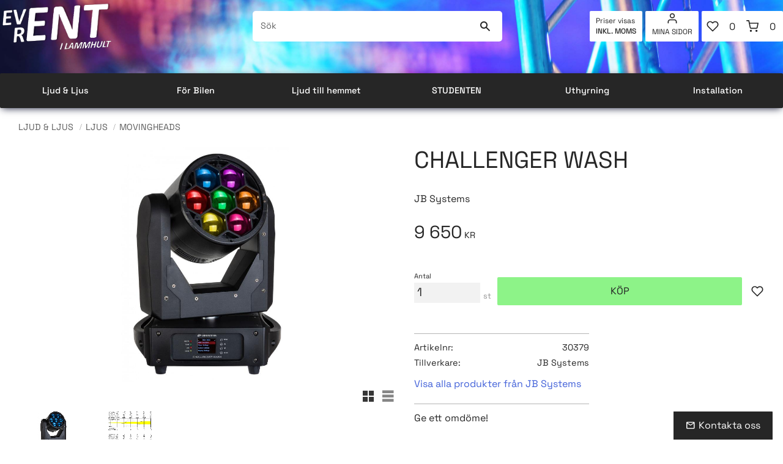

--- FILE ---
content_type: text/css
request_url: https://cdn.starwebserver.se/shops/lol-eventure/themes/william/css/shop-custom.min.css?_=1769072605
body_size: 8329
content:
@charset "UTF-8";@font-face{font-family:"Material Symbols Outlined";font-style:normal;src:url(https://cdn.starwebserver.se/shops/lol-eventure/files/material-symbols-outlined-all.woff2?_=1769071675) format("woff")}@font-face{font-family:"Space Grotesk";font-style:normal;font-weight:400;font-display:swap;src:local(""),url(https://cdn.starwebserver.se/shops/lol-eventure/files/space-grotesk-v6-latin-regular.woff2) format("woff2"),url(https://cdn.starwebserver.se/shops/lol-eventure/files/space-grotesk-v6-latin-regular.woff) format("woff")}@font-face{font-family:"Space Grotesk";font-style:normal;font-weight:500;font-display:swap;src:local(""),url(https://cdn.starwebserver.se/shops/lol-eventure/files/space-grotesk-v6-latin-500.woff2) format("woff2"),url(https://cdn.starwebserver.se/shops/lol-eventure/files/space-grotesk-v6-latin-500.woff) format("woff")}@font-face{font-family:"Space Grotesk";font-style:normal;font-weight:600;font-display:swap;src:local(""),url(https://cdn.starwebserver.se/shops/lol-eventure/files/space-grotesk-v6-latin-600.woff2) format("woff2"),url(https://cdn.starwebserver.se/shops/lol-eventure/files/space-grotesk-v6-latin-600.woff) format("woff")}@media screen and (prefers-reduced-motion:reduce){*{animation-duration:0.001ms!important;animation-iteration-count:1!important;transition-duration:0.001ms!important}}body,button,html,input,select,textarea,.save-percent-info,.slideshow-block .caption,h1,h2,h3,h4,a{color:#262626;font-family:"Space Grotesk",sans-serif;overflow-wrap:break-word;word-wrap:break-word;-ms-word-break:break-all;word-break:break-word;-ms-hyphens:auto;-moz-hyphens:auto;-webkit-hyphens:auto;hyphens:auto;letter-spacing:normal}h1{font-size:2.25rem;margin-top:0}h2{font-size:1.875rem}h3{font-size:1.5rem}p{font-size:1rem}a:hover,.desktop a:hover{text-decoration:none}p a{color:#4261D9}#product-page #content .product-offer button,#product-page #content .product-offer .product-add-to-cart-action{color:#262626;background:#8df388;border-radius:2px;font-family:"Space Grotesk",sans-serif;font-size:1rem;font-weight:400;text-transform:uppercase;transition:all 0.3s ease;padding:15px 20px}#product-page #content .product-offer button:hover,#product-page #content .product-offer .product-add-to-cart-action:hover{color:#262626;background:#42D9C8}#product-page #content .product-status-checkout-link{color:#262626;background:#8df388;border-radius:2px;font-family:"Space Grotesk",sans-serif;font-size:1rem;font-weight:400;text-transform:uppercase;transition:all 0.3s ease;padding:15px 20px}#product-page #content .product-status-checkout-link:hover{color:#262626;background:#42D9C8}#product-page #content .review-ratings .button{color:#262626;background:#8df388;border-radius:2px;font-family:"Space Grotesk",sans-serif;font-size:1rem;font-weight:400;text-transform:uppercase;transition:all 0.3s ease;padding:15px 20px}#product-page #content .review-ratings .button:hover{color:#262626;background:#42D9C8}.shopping-favorite-cart .cart-footer .checkout-link{color:#262626;background:#8df388;border-radius:2px;font-family:"Space Grotesk",sans-serif;font-size:1rem;font-weight:400;text-transform:uppercase;transition:all 0.3s ease;padding:15px 20px}.shopping-favorite-cart .cart-footer .checkout-link:hover{color:#262626;background:#42D9C8}#customer-info-page #content .customer-account-check-action,#customer-info-page #content [type=submit]{color:#262626;background:#8df388;border-radius:2px;font-family:"Space Grotesk",sans-serif;font-size:1rem;font-weight:400;text-transform:uppercase;transition:all 0.3s ease;padding:15px 20px}#customer-info-page #content .customer-account-check-action:hover,#customer-info-page #content [type=submit]:hover{color:#262626;background:#42D9C8}#support-page #content #supportMail{color:#262626;background:#8df388;border-radius:2px;font-family:"Space Grotesk",sans-serif;font-size:1rem;font-weight:400;text-transform:uppercase;transition:all 0.3s ease;padding:15px 20px}#support-page #content #supportMail:hover{color:#262626;background:#42D9C8}#complaint-return-page #content #complaintMail{color:#262626;background:#8df388;border-radius:2px;font-family:"Space Grotesk",sans-serif;font-size:1rem;font-weight:400;text-transform:uppercase;transition:all 0.3s ease;padding:15px 20px}#complaint-return-page #content #complaintMail:hover{color:#262626;background:#42D9C8}.button,.cart-content-close,.checkout-link,.product-status-checkout-link,button{color:#262626;background:#8df388;border-radius:2px;font-family:"Space Grotesk",sans-serif;font-size:1rem;font-weight:400;text-transform:uppercase;transition:all 0.3s ease;padding:15px 20px}.button:hover,.cart-content-close:hover,.checkout-link:hover,.product-status-checkout-link:hover,button:hover{color:#262626;background:#42D9C8}button:focus{background-color:#42D9C8}#checkout-page #content .customer-account-check-action,#checkout-page #content .submit-type button,#checkout-page #content button[type=submit]{color:#262626;background:#8df388;border-radius:2px;font-family:"Space Grotesk",sans-serif;font-size:1rem;font-weight:400;text-transform:uppercase;transition:all 0.3s ease;padding:15px 20px}#checkout-page #content .customer-account-check-action:hover,#checkout-page #content .submit-type button:hover,#checkout-page #content button[type=submit]:hover{color:#262626;background:#42D9C8}.pagination li a,.pagination li span{color:#262626;background:#8df388;border-radius:2px;font-family:"Space Grotesk",sans-serif;font-size:1rem;font-weight:400;text-transform:uppercase;transition:all 0.3s ease;padding:15px 20px;padding:0}.pagination li a:hover,.pagination li span:hover{color:#262626;background:#42D9C8}@keyframes scroll-down{from{transform:translateY(-100%)}to{transform:translateY(0)}}ul,ol{padding-left:0;list-style-position:inside}.faq-block li,.text-block li,li{padding:0}.faq-block li::before,.text-block li::before,li::before{content:none}.save-percent-info{background-color:#931621;border-radius:0;color:#fff;display:flex;font-size:.75rem;top:10px;left:10px;padding:0 0 0 10px;height:auto;width:auto}.save-percent-info .label{display:block}.save-percent-info .percentage{margin:0;padding:0 5px 0 2.5px}.save-percent-info .value::before{content:none}.save-percent-info .value,.save-percent-info .unit{margin:0;font-size:inherit}.product-media .save-percent-info{left:0;font-size:1.25rem;padding:10px}.product-media .save-percent-info .percentage{margin:0}.control input[type=email],.control input[type=file],.control input[type=number],.control input[type=password],.control input[type=tel],.control input[type=text],.control input[type=url],.control select,.control textarea{background-color:#F0F0F0;border:none;padding:.1rem .5rem}#main-content{max-width:100%}@media only screen and (min-width:1025px){#content{padding-top:60px}}.mobile #content{padding-top:30px}@media only screen and (min-width:1024px){.mobile #content{padding-top:0}}#page-container{overflow-x:hidden}.slideshow-as-list,.banner,.brands{opacity:1}#product-page #main-content,#product-list-page #main-content,#custom-26-page #main-content{max-width:1500px;margin-left:auto;margin-right:auto}.no-products{display:none}#in-stock-filter-group{display:none}#mobile-menu{top:10px;left:10px;z-index:2}@media only screen and (min-width:768px){#mobile-menu{top:20px;left:35px}}@media only screen and (max-width:1023px){#mobile-menu{display:block}}#mobile-menu span,#mobile-menu span::before,#mobile-menu span::after{background-color:#fff;height:2px;width:30px}#mobile-menu span,#mobile-menu span::after,#mobile-menu span::before{transition:all 0.2s ease-in-out}.mobile-menu-with-left-push.has-visible-off-canvas-nav #page-container{-webkit-transform:none;transform:none}.mobile-menu-with-left-push.has-visible-off-canvas-nav #page-container::after{background-color:rgba(0,0,0,.4);z-index:4}.mobile-menu-with-left-push.has-visible-off-canvas-nav .off-canvas-nav{transform:translateX(0);transition:transform 0.2s cubic-bezier(.65,.05,.36,1)}.mobile-menu-with-left-push .off-canvas-nav{display:block;transform:translateX(-305px);transition:transform 0.2s cubic-bezier(.65,.05,.36,1);top:50px;width:305px}.has-visible-off-canvas-nav .site-header .header-items::after{content:"";background-color:rgba(0,0,0,.4);position:absolute;height:100%;width:100%;top:0;opacity:0}.has-visible-off-canvas-nav .site-header .header-items::after{transition:opacity 0.7s;opacity:1}.off-canvas-nav{background-color:#F2F2F2}.off-canvas-nav h2{border-bottom:1px solid #b5b5b5;font-size:1.25rem;padding-left:10px;margin-bottom:10px;margin-top:0}.off-canvas-nav .menu-level-1-title{font-weight:500;padding-top:10px;padding-bottom:10px}.off-canvas-nav .menu-level-2-title{font-weight:400}.off-canvas-nav .menu-level-1-title,.off-canvas-nav .menu-level-2-title,.off-canvas-nav .menu-level-3-title,.off-canvas-nav .menu-level-4-title{font-size:1rem;padding-top:14px;padding-bottom:12px}.off-canvas-nav .menu-level-4-title{padding-left:5px}.off-canvas-nav .menu-level-4-item::before{content:none}.off-canvas-nav .menu-level-2{background-color:#fff}.off-canvas-nav .menu.menu-level-4{margin-left:30px;border-left:1px solid #b5b5b5}.off-canvas-nav .vat-selector-block{display:flex;align-items:center;padding:20px 10px}.off-canvas-nav .vat-selector-block a{color:#262626;text-align:center;font-size:1rem}.off-canvas-nav .vat-selector-block span{display:block;font-size:1rem;line-height:1;text-transform:none}.off-canvas-nav .vat-selector-block a{background:#42D9C8;line-height:1;padding:0;font-weight:500;margin-top:10px;text-transform:uppercase;display:inline-block;padding:15px 20px}.fixed-nav .site-header{animation:scroll-down 0.5s cubic-bezier(.65,.05,.36,1);position:fixed;z-index:10;width:100%}.fixed-nav .site-header #shop-logo{width:auto}@media only screen and (min-width:1025px){.fixed-nav .site-header #shop-logo{height:50px}}.fixed-nav .site-header .header-item-2{padding-top:10px}.fixed-nav .site-header .header-item-3{top:50px}.site-header{background-color:#262626;z-index:5;width:100%}.site-header .site-header-content{position:relative;background-image:url(https://cdn.starwebserver.se/shops/lol-eventure/files/header-background.jpg);background-size:cover;background-repeat:no-repeat;background-position:center top}.site-header .site-header-wrapper{background-color:transparent;padding:0}.site-header .header-items{max-width:1500px;position:relative;margin-left:auto;margin-right:auto}.site-header .header-item-2{display:grid;grid-template-columns:repeat(9,1fr);padding-left:60px}@media only screen and (min-width:1024px){.site-header .header-item-2{padding-top:10px;padding-bottom:10px;padding-left:0}}@media only screen and (min-width:1280px){.site-header .header-item-2{grid-template-columns:repeat(7,1fr);padding-top:0;padding-bottom:50px}}.site-header .header-item-2 #home{margin:auto;grid-column:2/3}@media only screen and (max-width:979px){.site-header .header-item-2 #home{grid-column:1/3}}@media only screen and (min-width:1280px){.site-header .header-item-2 #home{grid-column:1/2}}.site-header .header-item-2 #shop-logo{max-height:40px;width:auto}@media only screen and (min-width:1024px){.site-header .header-item-2 #shop-logo{max-height:50px}}@media only screen and (min-width:1100px){.site-header .header-item-2 #shop-logo{max-height:none}}.site-header .header-item-2 .header-region-2{display:grid;grid-template-columns:repeat(24,1fr);grid-column:3/-1;height:50px;column-gap:5px}@media only screen and (min-width:768px){.site-header .header-item-2 .header-region-2{height:70px}}@media only screen and (min-width:1024px){.site-header .header-item-2 .header-region-2{grid-column:3/-1;height:auto}}@media only screen and (min-width:1280px){.site-header .header-item-2 .header-region-2{grid-column:2/-1;height:auto}}.site-header .header-item-2 .search-block-desktop{border-radius:5px;display:none;align-items:center;background-color:#fff;height:50px;padding:5px}@media only screen and (min-width:768px){.site-header .header-item-2 .search-block-desktop{grid-column:1/11;display:flex}}@media only screen and (min-width:1024px){.site-header .header-item-2 .search-block-desktop{grid-column:4/13}}@media only screen and (min-width:1280px){.site-header .header-item-2 .search-block-desktop{grid-column:6/15}}.site-header .header-item-2 .search-block-desktop .content,.site-header .header-item-2 .search-block-desktop form{height:100%;width:100%}.site-header .header-item-2 .search-block-desktop .field-wrap{flex:1}.site-header .header-item-2 .search-block-desktop input,.site-header .header-item-2 .search-block-desktop button{background-color:transparent}.site-header .header-item-2 .search-block-desktop button{color:#262626;width:45px}.site-header .header-item-2 .open-fullwidth-search,.site-header .header-item-2 .vat-selector-block,.site-header .header-item-2 .mina-sidor,.site-header .header-item-2 .cart-block,.site-header .header-item-2 .favorite-cart-block{background-color:#fff;border-radius:2px;height:40px;margin:0;display:-webkit-box;display:flex;-webkit-box-align:center;align-items:center;-webkit-box-pack:center;justify-content:center}@media only screen and (min-width:768px){.site-header .header-item-2 .open-fullwidth-search,.site-header .header-item-2 .vat-selector-block,.site-header .header-item-2 .mina-sidor,.site-header .header-item-2 .cart-block,.site-header .header-item-2 .favorite-cart-block{height:50px}}.site-header .header-item-2 .open-fullwidth-search a,.site-header .header-item-2 .vat-selector-block a,.site-header .header-item-2 .mina-sidor a,.site-header .header-item-2 .cart-block a,.site-header .header-item-2 .favorite-cart-block a{color:#262626;text-align:center;font-size:.75rem}.site-header .header-item-2 .open-fullwidth-search{grid-column:3/8;width:auto}@media only screen and (min-width:768px){.site-header .header-item-2 .open-fullwidth-search{display:none}}.site-header .header-item-2 .vat-selector-block{margin-left:0}@media only screen and (max-width:767px){.site-header .header-item-2 .vat-selector-block{display:none!important}}@media only screen and (min-width:768px){.site-header .header-item-2 .vat-selector-block{grid-column:12/16}}@media only screen and (min-width:1024px){.site-header .header-item-2 .vat-selector-block{grid-column:15/18}}@media only screen and (min-width:1280px){.site-header .header-item-2 .vat-selector-block{grid-column:18/20}}.site-header .header-item-2 .vat-selector-block span{display:block;font-size:.75rem;line-height:1;text-transform:none}.site-header .header-item-2 .vat-selector-block a{line-height:1;padding:0;font-weight:500;margin-top:5px}.site-header .header-item-2 .mina-sidor{grid-column:8/14;font-size:.75rem;text-align:center}@media only screen and (min-width:768px){.site-header .header-item-2 .mina-sidor{grid-column:16/19}}@media only screen and (min-width:1024px){.site-header .header-item-2 .mina-sidor{grid-column:18/21}}@media only screen and (min-width:1280px){.site-header .header-item-2 .mina-sidor{grid-column:20/22}}.site-header .header-item-2 .mina-sidor a::before{background-image:url("data:image/svg+xml,%3Csvg xmlns='http://www.w3.org/2000/svg' fill='none' stroke='%23262626' stroke-linecap='round' stroke-linejoin='round' stroke-width='2' class='feather feather-user' viewBox='0 0 24 24'%3E%3Cpath d='M20 21v-2a4 4 0 0 0-4-4H8a4 4 0 0 0-4 4v2'/%3E%3Ccircle cx='12' cy='7' r='4'/%3E%3C/svg%3E%0A");background-size:contain;background-repeat:no-repeat;content:"";display:block;height:20px;width:20px}.site-header .header-item-2 .mina-sidor a{display:-webkit-box;display:flex;-webkit-box-align:center;align-items:center;-webkit-box-pack:center;justify-content:center;flex-flow:column wrap}@media only screen and (max-width:1024px){.site-header .header-item-2 .mina-sidor a{flex-flow:row nowrap;text-indent:-999px;overflow:hidden;white-space:nowrap}}.site-header .header-item-2 .favorite-cart-block,.site-header .header-item-2 .cart-block{grid-column:14/24}@media only screen and (min-width:768px){.site-header .header-item-2 .favorite-cart-block,.site-header .header-item-2 .cart-block{grid-column:19/24}}@media only screen and (min-width:1024px){.site-header .header-item-2 .favorite-cart-block,.site-header .header-item-2 .cart-block{grid-column:21/24}}@media only screen and (min-width:1280px){.site-header .header-item-2 .favorite-cart-block,.site-header .header-item-2 .cart-block{grid-column:22/-1}}.site-header .header-item-2 .favorite{width:50%;display:-webkit-box;display:flex;-webkit-box-align:center;align-items:center;-webkit-box-pack:center;justify-content:center}.site-header .header-item-2 .favorite-cart{margin-left:0;width:50%}.site-header .header-item-2 .favorite-wrap{margin-left:auto;height:100%;width:50%}.site-header .header-item-2 .cart-wrap{height:100%;width:100%}.site-header .header-item-2 .favorite-item-count .number,.site-header .header-item-2 .product-item-count .number{background-color:transparent;color:#262626;font-size:1rem}@media only screen and (min-width:1025px){.site-header .header-item-2 .favorite-wrap.favorite-has-items .favorite-item-count,.site-header .header-item-2 .cart-wrap.product-has-items .quantity{background:#101431}.site-header .header-item-2 .favorite-wrap.favorite-has-items .favorite-item-count .number,.site-header .header-item-2 .cart-wrap.product-has-items .quantity .number{color:#fff}}.site-header .header-item-2 .cart-header{align-items:center;justify-content:space-between;width:100%;height:100%;padding:0}.site-header .header-item-2 .product-item-count{width:50%}.site-header .header-item-2 .favorite-item-count,.site-header .header-item-2 .product-item-count,.site-header .header-item-2 .cart-item-count{color:#262626;margin-left:0;height:100%;display:-webkit-box;display:flex;-webkit-box-align:center;align-items:center;-webkit-box-pack:center;justify-content:center}.site-header .header-item-2 .cart-item-count .number{background-color:transparent;color:inherit;border-radius:0;font-size:1.25rem;width:100%}.site-header .header-item-2 .cart-header .price{display:none}.site-header .header-item-2 .favorite::before{margin-left:12.5%;background-image:url("data:image/svg+xml,%3Csvg xmlns='http://www.w3.org/2000/svg' fill='none' stroke='%23262626' stroke-linecap='round' stroke-linejoin='round' stroke-width='2' class='feather feather-heart' viewBox='0 0 24 24'%3E%3Cpath d='M20.84 4.61a5.5 5.5 0 0 0-7.78 0L12 5.67l-1.06-1.06a5.5 5.5 0 0 0-7.78 7.78l1.06 1.06L12 21.23l7.78-7.78 1.06-1.06a5.5 5.5 0 0 0 0-7.78z'/%3E%3C/svg%3E");background-size:contain;background-repeat:no-repeat;content:"";display:block;height:20px;width:20px}.site-header .header-item-2 .favorite-cart-icon,.site-header .header-item-2 .cart-icon{width:50%;height:100%;display:-webkit-box;display:flex;-webkit-box-align:center;align-items:center;-webkit-box-pack:center;justify-content:center}.site-header .header-item-2 .favorite-cart-icon::before,.site-header .header-item-2 .cart-icon::before{background-image:url("data:image/svg+xml,%3Csvg xmlns='http://www.w3.org/2000/svg' fill='none' stroke='%23262626' stroke-linecap='round' stroke-linejoin='round' stroke-width='2' class='feather feather-shopping-cart' viewBox='0 0 24 24'%3E%3Ccircle cx='9' cy='21' r='1'/%3E%3Ccircle cx='20' cy='21' r='1'/%3E%3Cpath d='M1 1h4l2.68 13.39a2 2 0 0 0 2 1.61h9.72a2 2 0 0 0 2-1.61L23 6H6'/%3E%3C/svg%3E%0A");background-size:contain;background-repeat:no-repeat;content:"";display:block;height:20px;width:20px}.mobile .site-header .header-item-2{padding-bottom:0;padding-top:0;padding-left:50px}.mobile .site-header .header-item-2 .header-region-2{height:50px}@media only screen and (min-width:768px){.mobile .site-header .header-item-2 .header-region-2{height:70px}}@media only screen and (min-width:1025px){.mobile .site-header .header-item-2 .search-block-desktop{grid-column:2/13}}@media only screen and (min-width:1025px){.mobile .site-header .header-item-2 .vat-selector-block{grid-column:14/17}}@media only screen and (min-width:1025px){.mobile .site-header .header-item-2 .mina-sidor{grid-column:17/20}}@media only screen and (min-width:1025px){.mobile .site-header .header-item-2 .favorite-cart-block,.mobile .site-header .header-item-2 .cart-block{grid-column:20/24}}@media only screen and (min-width:1024px){.site-header .header-item-3{background-color:#262626;top:100px;width:100%;border-radius:2px;box-shadow:0 3px 12px -3px #101431}}@media only screen and (min-width:1280px){.site-header .header-item-3{margin-top:20px;position:absolute}}.site-header .header-item-3 .menu-block-with-mega-dropdown-menu .menu-item:hover .menu-level-2{opacity:1;transition:transform 0.15s ease,opacity 0.1s ease;transform:translateY(0)}.site-header .header-item-3 .menu-block-with-mega-dropdown-menu .menu-level-2{background-color:#F2F2F2;left:0;right:0;opacity:0;transform:translateY(-20px);z-index:2;max-width:1500px;max-height:calc(100vh - 160px);overflow-y:auto;margin-left:auto;margin-right:auto}.site-header .header-item-3 .menu-block-with-mega-dropdown-menu{width:100%}@media only screen and (max-width:1023px){.site-header .header-item-3 .menu-block-with-mega-dropdown-menu{display:none}}.site-header .header-item-3 .menu-block-with-mega-dropdown-menu .menu-title{color:#555;text-transform:none}.site-header .header-item-3 .menu-block-with-mega-dropdown-menu .menu-title:hover{font-weight:600}.site-header .header-item-3 .menu-block-with-mega-dropdown-menu .menu-level-1{justify-content:space-between}.site-header .header-item-3 .menu-block-with-mega-dropdown-menu .menu-level-1>.menu-level-1-item{text-align:center;width:100%}.site-header .header-item-3 .menu-block-with-mega-dropdown-menu .menu-level-1 .menu-level-1-title{color:#fff;text-transform:none;font-weight:500;padding:1rem .5rem}.site-header .header-item-3 .menu-block-with-mega-dropdown-menu .menu-item:hover .menu-level-1-title,.site-header .header-item-3 .menu-block-with-mega-dropdown-menu .menu-item:hover .menu-level-1-title:only-child:hover{background-color:#F2F2F2;color:#262626}.site-header .header-item-3 .menu-block-with-mega-dropdown-menu .menu-item:first-child:hover .menu-level-1-title{border-radius:2px 0 0 0}.site-header .header-item-3 .menu-block-with-mega-dropdown-menu .menu-item:last-child:hover .menu-level-1-title{border-radius:0 2px 2px 0}.site-header .header-item-3 .menu-block-with-mega-dropdown-menu .menu-level-2-item{margin-top:10px;margin-left:10px;padding:0;text-align:left;width:calc(20% - 10px)}.site-header .header-item-3 .menu-block-with-mega-dropdown-menu .menu-level-2-title{text-transform:none;font-weight:600;padding:0;margin-left:20px;color:#262626;line-height:3;border-bottom:1px solid #b5b5b5}.site-header .header-item-3 .menu-block-with-mega-dropdown-menu .menu-level-2-title:hover{color:#138afe}.site-header .header-item-3 .menu-block-with-mega-dropdown-menu .menu-level-2-title.has-children{border-bottom:1px solid #b5b5b5}.site-header .header-item-3 .menu-block-with-mega-dropdown-menu .menu-level-3{margin-left:3px;padding:10px 20px;height:100%;display:none}.site-header .header-item-3 .menu-block-with-mega-dropdown-menu .menu-level-3-title{margin:5px 0 0}.site-header .header-item-3 .menu-block-with-mega-dropdown-menu .menu-level-4{border-left:1px solid #fff;padding-left:10px;margin-left:10px}.site-header .header-item-3 .menu-block-with-mega-dropdown-menu .menu-level-4-title{font-weight:500}.favorite::before{background-image:url("data:image/svg+xml,%3Csvg xmlns='http://www.w3.org/2000/svg' fill='none' stroke='%23262626' stroke-linecap='round' stroke-linejoin='round' stroke-width='2' class='feather feather-heart' viewBox='0 0 24 24'%3E%3Cpath d='M20.84 4.61a5.5 5.5 0 0 0-7.78 0L12 5.67l-1.06-1.06a5.5 5.5 0 0 0-7.78 7.78l1.06 1.06L12 21.23l7.78-7.78 1.06-1.06a5.5 5.5 0 0 0 0-7.78z'/%3E%3C/svg%3E");background-size:contain;background-repeat:no-repeat;content:"";display:block;height:20px;width:20px}.favorite-cart-icon::before{background-image:url("data:image/svg+xml,%3Csvg xmlns='http://www.w3.org/2000/svg' fill='none' stroke='%23262626' stroke-linecap='round' stroke-linejoin='round' stroke-width='2' class='feather feather-shopping-cart' viewBox='0 0 24 24'%3E%3Ccircle cx='9' cy='21' r='1'/%3E%3Ccircle cx='20' cy='21' r='1'/%3E%3Cpath d='M1 1h4l2.68 13.39a2 2 0 0 0 2 1.61h9.72a2 2 0 0 0 2-1.61L23 6H6'/%3E%3C/svg%3E%0A");background-size:contain;background-repeat:no-repeat;content:"";display:block;height:20px;width:20px}.favorite-active:before{background-image:url("data:image/svg+xml,%3Csvg xmlns='http://www.w3.org/2000/svg' fill='%23931621' stroke='none' stroke-linecap='round' stroke-linejoin='round' stroke-width='2' class='feather feather-heart' viewBox='0 0 24 24'%3E%3Cpath d='M20.84 4.61a5.5 5.5 0 0 0-7.78 0L12 5.67l-1.06-1.06a5.5 5.5 0 0 0-7.78 7.78l1.06 1.06L12 21.23l7.78-7.78 1.06-1.06a5.5 5.5 0 0 0 0-7.78z'/%3E%3C/svg%3E")}.search-block-with-fullwidth{opacity:0}.search-block-with-fullwidth.show-search{max-width:none;margin:0;top:50px;position:absolute;width:100%;opacity:1;transition:opacity 0.15s cubic-bezier(.95,.05,.8,.04)}.has-open-fullwidth-search #mobile-menu{top:10px}.product-list h2{font-size:1rem;font-weight:500}@media only screen and (min-width:1024px){.product-list h2{font-size:1.875rem}}.gallery.related-products-gallery .gallery-item,.gallery.products-gallery .gallery-item{width:calc(50% - 20px)}@media only screen and (min-width:768px){.gallery.related-products-gallery .gallery-item,.gallery.products-gallery .gallery-item{width:calc(25% - 20px)}}@media only screen and (min-width:1100px){.gallery.related-products-gallery .gallery-item,.gallery.products-gallery .gallery-item{width:calc(16.6666666667% - 20px)}}.gallery.related-products-gallery .gallery-item .product-info,.gallery.products-gallery .gallery-item .product-info{background-color:#F0F0F0}.gallery.related-products-gallery .gallery-item figure,.gallery.products-gallery .gallery-item figure{background-color:#fff;margin:10px}.gallery.related-products-gallery .gallery-item figure::before,.gallery.products-gallery .gallery-item figure::before{padding-top:120%}.gallery.related-products-gallery .gallery-item figure img,.gallery.products-gallery .gallery-item figure img{padding:30px 20px}.gallery.related-products-gallery .gallery-item .details,.gallery.products-gallery .gallery-item .details{text-align:left}.gallery.related-products-gallery .gallery-item h3,.gallery.products-gallery .gallery-item h3{font-size:1.125rem;font-weight:600}.gallery.related-products-gallery .gallery-item .short-description,.gallery.products-gallery .gallery-item .short-description{opacity:1}.gallery.related-products-gallery .gallery-item .rating,.gallery.products-gallery .gallery-item .rating{text-align:left}.gallery.related-products-gallery .gallery-item .product-price>.selling-price>.price,.gallery.related-products-gallery .gallery-item .product-price>.price,.gallery.products-gallery .gallery-item .product-price>.selling-price>.price,.gallery.products-gallery .gallery-item .product-price>.price{font-weight:500}.gallery.related-products-gallery .gallery-item button,.gallery.products-gallery .gallery-item button{color:#262626;background:#8df388;border-radius:2px;font-family:"Space Grotesk",sans-serif;font-size:1rem;font-weight:400;text-transform:uppercase;transition:all 0.3s ease;padding:15px 20px;font-size:.75rem;font-weight:500;top:auto;bottom:10px;right:10px;opacity:1;padding:10px 20px;width:50%}.gallery.related-products-gallery .gallery-item button:hover,.gallery.products-gallery .gallery-item button:hover{color:#262626;background:#42D9C8}.gallery .icon-container{left:0;right:auto}.gallery .icon-container .favorite:before{content:""}.gallery.categories-gallery .gallery-item{box-shadow:0 0 1px 0}@media only screen and (min-width:1024px){.gallery.categories-gallery .gallery-item{width:calc(16.6667% - 20px)}}.gallery.categories-gallery .gallery-item figure{margin-top:10px}.gallery.categories-gallery .gallery-item figure::before{padding-top:62.5%}.gallery.categories-gallery .gallery-item .description{padding-bottom:10px;padding-top:20px}.gallery.categories-gallery .gallery-item h3{font-size:1rem;text-align:center}.product-swipe-mobile,#start-page .product-list-block{height:100%;margin-bottom:50px;margin-top:0}@media only screen and (max-width:1024px){.product-swipe-mobile .gallery,#start-page .product-list-block .gallery{height:100%;margin-left:0;margin-top:0;padding-top:20px}}.product-swipe-mobile .gallery::after,#start-page .product-list-block .gallery::after{content:"flickity";display:none}@media only screen and (min-width:1025px){.product-swipe-mobile .gallery::after,#start-page .product-list-block .gallery::after{content:""}}.product-swipe-mobile .gallery .flickity-viewport,#start-page .product-list-block .gallery .flickity-viewport{height:100%;width:100%}.product-swipe-mobile .gallery .flickity-viewport .gallery-item,#start-page .product-list-block .gallery .flickity-viewport .gallery-item{height:430px;margin-right:10px;margin-left:0;width:60%}@media only screen and (min-width:500px){.product-swipe-mobile .gallery .flickity-viewport .gallery-item,#start-page .product-list-block .gallery .flickity-viewport .gallery-item{height:450px;width:30%}}.product-swipe-mobile .gallery .flickity-prev-next-button,#start-page .product-list-block .gallery .flickity-prev-next-button{background-color:transparent;padding:0;top:-20px;height:30px;width:30px;display:-webkit-box;display:flex;-webkit-box-align:center;align-items:center;-webkit-box-pack:center;justify-content:center}.product-swipe-mobile .gallery .flickity-prev-next-button.previous,#start-page .product-list-block .gallery .flickity-prev-next-button.previous{left:auto;right:40px}.product-swipe-mobile .gallery .flickity-prev-next-button.next,#start-page .product-list-block .gallery .flickity-prev-next-button.next{right:0}.product-swipe-mobile .gallery .flickity-prev-next-button svg,#start-page .product-list-block .gallery .flickity-prev-next-button svg{height:20px;width:20px}.product-swipe-mobile .gallery .flickity-page-dots,#start-page .product-list-block .gallery .flickity-page-dots{display:flex;flex-wrap:nowrap;justify-content:center;max-width:100%}.product-swipe-mobile .gallery .flickity-page-dots .dot,#start-page .product-list-block .gallery .flickity-page-dots .dot{border-radius:2px;height:4px;margin:0 4px;background-color:#555}.product-swipe-mobile .gallery .flickity-page-dots .dot.is-selected,#start-page .product-list-block .gallery .flickity-page-dots .dot.is-selected{transition:width 0.2s;width:3rem}.brands{height:100%;margin-bottom:50px;margin-top:0}@media only screen and (max-width:1024px){.brands{height:100%;margin-left:0;margin-top:0;padding-top:20px}}.brands::after{content:"flickity";display:none}@media only screen and (min-width:1025px){.brands::after{content:""}}.brands .flickity-viewport{height:100%;width:100%}.brands .flickity-viewport .slide{height:200px;margin-right:10px;margin-left:0;width:50%}@media only screen and (min-width:650px){.brands .flickity-viewport .slide{height:200px;width:25%}}.brands .flickity-prev-next-button{background-color:transparent;top:-20px;height:30px;width:30px;display:-webkit-box;display:flex;-webkit-box-align:center;align-items:center;-webkit-box-pack:center;justify-content:center}.brands .flickity-prev-next-button.previous{left:auto;right:40px}.brands .flickity-prev-next-button.next{right:0}.brands .flickity-prev-next-button svg{height:20px;width:20px}.brands .flickity-page-dots{display:flex;flex-wrap:nowrap;justify-content:center;max-width:100%}.brands .flickity-page-dots .dot{border-radius:2px;height:4px;margin:0 4px;background-color:#555}.brands .flickity-page-dots .dot.is-selected{transition:width 0.2s;width:3rem}@media only screen and (min-width:1025px){#start-page #content{padding-left:0;padding-right:0;padding-top:0}}#start-page article>*{max-width:1500px;margin-left:auto;margin-right:auto}#start-page article h2{font-weight:500;font-size:1rem}@media only screen and (min-width:1024px){#start-page article h2{font-size:1.875rem}}@media only screen and (min-width:1024px){#start-page .banner-boxed{margin-top:40px}}#start-page .banner-boxed a{display:flex}#start-page .banner-boxed .figure:before{content:"";background:linear-gradient(90deg,#1014319c,rgba(0,0,0,0));height:100%;width:100%;position:absolute;left:0;top:0}#start-page .banner-boxed .caption{font-size:2.25rem;top:0;height:100%;width:100%;margin-top:0;display:flex;flex-flow:column wrap;justify-content:center;align-items:flex-start;padding-left:25px;position:absolute}@media only screen and (min-width:1024px){#start-page .banner-boxed .caption{padding-left:50px}}#start-page .banner-boxed .caption h3,#start-page .banner-boxed .caption p{color:#fff;font-size:inherit;z-index:2}#start-page .banner-boxed .caption h3{font-size:1.5rem;margin-bottom:10px;text-transform:none}@media only screen and (min-width:1024px){#start-page .banner-boxed .caption h3{font-size:2.25rem}}#start-page .banner-boxed .caption p{font-size:1rem}@media only screen and (min-width:1024px){#start-page .banner-boxed .caption p{font-size:inherit}}@media only screen and (max-width:767px){#start-page .banner-boxed img{height:20vh;object-fit:cover;object-position:left}}#start-page .banner-wide{max-width:none}@media only screen and (min-width:1024px){#start-page .banner-wide{margin-top:40px}}#start-page .banner-wide a{display:flex}#start-page .banner-wide img{object-fit:cover;width:100%}#start-page .banner-wide .caption{max-width:1500px;left:50%;transform:translateX(-50%);font-size:2.25rem;top:0;height:100%;width:100%;margin-top:0;display:flex;flex-flow:column wrap;justify-content:center;align-items:flex-start;padding-left:25px;position:absolute}@media only screen and (min-width:1024px){#start-page .banner-wide .caption{padding-left:50px}}#start-page .banner-wide .caption h3,#start-page .banner-wide .caption p{color:#fff;font-size:inherit;z-index:2}#start-page .banner-wide .caption h3{font-size:1.5rem;margin-bottom:10px;text-transform:none}@media only screen and (min-width:1024px){#start-page .banner-wide .caption h3{font-size:2.25rem}}#start-page .banner-wide .caption p{font-size:1rem}@media only screen and (min-width:1024px){#start-page .banner-wide .caption p{font-size:inherit}}#start-page .banner-small img{max-height:250px;object-fit:cover}#start-page .banner-grid{display:grid;gap:20px}@media only screen and (min-width:768px){#start-page .banner-grid{grid-template-columns:repeat(3,minmax(0,1fr))}}#start-page .banner-grid .figure{height:100%}#start-page .banner-grid a{display:flex;height:100%}#start-page .banner-grid .figure:before{content:"";background:linear-gradient(0deg,#1014319c,rgba(0,0,0,0));height:100%;width:100%;position:absolute;left:0;top:0}#start-page .banner-grid img{max-height:200px;object-fit:cover;width:100%}@media only screen and (min-width:768px){#start-page .banner-grid img{max-height:480px}}#start-page .banner-grid .caption{color:#fff;top:0;height:100%;width:100%;margin-top:0;display:flex;flex-flow:column wrap;justify-content:flex-end;align-items:flex-start;padding-left:25px;padding-bottom:25px;position:absolute}@media only screen and (min-width:1024px){#start-page .banner-grid .caption{padding-left:50px;padding-bottom:50px}}#start-page .banner-grid .caption h3,#start-page .banner-grid .caption p{font-size:inherit;z-index:2}#start-page .banner-grid .caption h3{color:#fff;font-size:1.5rem;text-transform:none;margin-bottom:10px}@media only screen and (min-width:1024px){#start-page .banner-grid .caption h3{font-size:2.25rem}}#start-page .banner-grid .caption p{background-color:#fff;border-radius:2px;color:#262626;display:inline-block;font-size:1rem;padding:10px}@media only screen and (min-width:1024px){#start-page .banner-grid .caption p{font-size:1.25rem;padding:15px 20px}}#start-page .brands-headline h2{text-align:center;font-weight:600}@media only screen and (min-width:1025px){#start-page .brands{display:grid;grid-template-columns:repeat(6,minmax(0,1fr));align-items:stretch;padding:2vw 0}}#start-page .brands .slide{display:-webkit-box;display:flex;-webkit-box-align:center;align-items:center;-webkit-box-pack:center;justify-content:center}#start-page .brands .slide img{filter:grayscale(100);max-width:150px}#start-page .brands .slide-35 img,#start-page .brands .slide-40 img{filter:invert(100)}@media only screen and (min-width:1025px){#start-page .product-list-block:not(.solo) .gallery{display:grid;grid-template-columns:repeat(6,minmax(0,1fr));margin:0}}#start-page .product-list-block:not(.solo) .gallery>.gallery-item:first-child{background-color:#F0F0F0;margin:0;width:75%}@media only screen and (min-width:1025px){#start-page .product-list-block:not(.solo) .gallery>.gallery-item:first-child{grid-column:1/4;grid-row:span 2;width:auto}}@media only screen and (max-width:1024px){#start-page .product-list-block:not(.solo) .gallery>.gallery-item:first-child figure{display:none}}#start-page .product-list-block:not(.solo) .gallery>.gallery-item:first-child img{padding:0;object-fit:contain;width:100%}#start-page .product-list-block:not(.solo) .gallery>.gallery-item:first-child .details{background-color:#42D9C8;justify-content:center;position:relative}@media only screen and (min-width:1025px){#start-page .product-list-block:not(.solo) .gallery>.gallery-item:first-child .details{background-color:#fff;position:absolute;right:40px;top:40px}}#start-page .product-list-block:not(.solo) .gallery>.gallery-item:first-child .details::before{content:"";right:30px;position:absolute}@media only screen and (min-width:1025px){#start-page .product-list-block:not(.solo) .gallery>.gallery-item:first-child .details::before{content:"Alla produkter";top:100%}}#start-page .product-list-block:not(.solo) .gallery>.gallery-item:first-child .details::after{content:"\f054";font-family:swt;position:absolute;right:10px;transform:translateX(0);transition:transform 0.2s cubic-bezier(.68,-.55,.27,1.55)}@media only screen and (min-width:1025px){#start-page .product-list-block:not(.solo) .gallery>.gallery-item:first-child .details::after{top:100%}}#start-page .product-list-block:not(.solo) .gallery>.gallery-item:first-child:hover .details::after{transform:translateX(10px)}#start-page .product-list-block:not(.solo) .gallery>.gallery-item:first-child .description{flex:0}#start-page .product-list-block:not(.solo) .gallery>.gallery-item:first-child h3{font-size:1rem}@media only screen and (min-width:1025px){#start-page .product-list-block:not(.solo) .gallery>.gallery-item:first-child h3{font-size:2.25rem}}@media only screen and (min-width:1025px){#start-page .product-list-block:not(.solo) .gallery .gallery-item{margin:0;width:100%}}#start-page .product-list-block:not(.solo) .gallery .flickity-prev-next-button{top:35px}#start-page .welcome{max-width:70ch}#product-list-page .irs-bar,#product-list-page .irs-from,#product-list-page .irs-single,#product-list-page .irs-to{background-color:#101431}#product-list-page .irs-from::after,#product-list-page .irs-single::after,#product-list-page .irs-to::after{border-top-color:#101431}.control .sort-by-select{background-color:transparent;direction:ltr}.control .sort-by-select:after{z-index:3}.gallery-layout{display:none}#product-page .product-name{margin-top:0}#product-page .product-media figure::before{padding-top:62.5%}#product-page .selling-price .price{font-weight:600}#product-page .add-to-cart-wrap{display:flex;align-items:center}#product-page .quantity-field{flex:1 30%;margin-bottom:30px;margin-right:10px}#product-page .quantity-field .caption{opacity:1;position:relative}#product-page .quantity-field input{border:none;background-color:#F2F2F2;margin-right:5px;padding-left:5px}#product-page .quantity-field .unit::before,#product-page .quantity-field .unit::after{content:none}#product-page .product-add-to-cart-action{margin-right:15px}#product-page .product-add-to-cart-action span{position:relative}#product-page .toggle-favorite-action{bottom:0;position:relative}#product-page .product-details,#product-page .product-offer .product-rating{border-top:1px solid #b5b5b5;padding-top:10px;width:100%}@media only screen and (min-width:1280px){#product-page .product-details,#product-page .product-offer .product-rating{max-width:50%;width:50%;margin-right:0;margin-top:20px}}#product-page .product-details dt,#product-page .product-details dd,#product-page .product-offer .product-rating dt,#product-page .product-offer .product-rating dd{line-height:1.8}#product-page .product-long-description:before{border-bottom:4px solid #101431;content:"Beskrivning";position:absolute;top:-34px;left:5vw;padding-bottom:5px}@media only screen and (min-width:768px){#product-page .product-long-description:before{left:15vw}}#product-page .product-long-description{border-top:1px solid #b5b5b5}#product-page .product-long-description,#product-page .review-ratings{position:relative;padding-left:5vw;padding-right:5vw;padding-top:2.5vh}@media only screen and (min-width:768px){#product-page .product-long-description,#product-page .review-ratings{padding-left:15vw;padding-right:15vw}}#product-page #product-reviews h3,#product-page #product-reviews h4{font-size:1rem;font-weight:500;margin-left:5vw;position:relative}@media only screen and (min-width:768px){#product-page #product-reviews h3,#product-page #product-reviews h4{margin-left:15vw}}#product-page #product-reviews h3{display:inline-block}#product-page #product-reviews h3:before{border-bottom:4px solid #101431;content:"";position:absolute;top:27px;left:0;padding-bottom:5px;width:100%;z-index:3}#product-page #product-reviews h3::after{background-color:#b5b5b5;content:"";height:1px;max-width:1500px;width:95vw;position:absolute;left:-5vw;top:34px}@media only screen and (min-width:768px){#product-page #product-reviews h3::after{left:-15vw}}#product-page #product-reviews h4{margin-top:20px}#product-page .add-review-comment{border:1px solid #b5b5b5;width:100%}#product-page .review-rating{border:1px solid #b5b5b5;width:calc(100% - 20px)}@media only screen and (min-width:768px){#product-page .review-rating{width:calc(50% - 20px)}}.product-overview{padding-top:4rem;max-width:100%}#product-page .product-overview:has(.product-meta-data-table){display:grid;grid-template-columns:1fr;align-items:start;column-gap:2rem;row-gap:1rem;grid-template-areas:"desc" "table" "social" "relatedProducts" "reviews";max-width:none}@media only screen and (min-width:980px){#product-page .product-overview:has(.product-meta-data-table){grid-template-columns:calc(53% - 30px) 1fr;grid-template-areas:"desc table" "social social" "relatedProducts relatedProducts" "reviews reviews"}}#product-page .product-overview:has(.product-meta-data-table) .product-long-description{grid-area:desc}@media only screen and (min-width:980px){#product-page .product-overview:has(.product-meta-data-table) .product-long-description{padding:20px 0}#product-page .product-overview:has(.product-meta-data-table) .product-long-description:before{left:0}}#product-page .product-overview:has(.product-meta-data-table) .social-sharing-block{grid-area:social}#product-page .product-overview:has(.product-meta-data-table) .related-products-wrap{grid-area:relatedProducts}#product-page .product-overview:has(.product-meta-data-table) .product-meta-data-table{grid-area:table;border:0;position:relative}#product-page .product-overview:has(.product-meta-data-table) .product-meta-data-table caption{text-align:left;margin-bottom:5px;width:fit-content;font-weight:400;padding-bottom:5px;border-bottom:4px solid #101431;position:absolute;top:-34px;margin-left:5vw}@media only screen and (min-width:980px){#product-page .product-overview:has(.product-meta-data-table) .product-meta-data-table caption{margin-left:0}}#product-page .product-overview:has(.product-meta-data-table) .product-meta-data-table tbody{border-top:1px solid #b5b5b5}#product-page .product-overview:has(.product-meta-data-table) .product-meta-data-table tr{padding:0;border-bottom:1px solid #b5b5b5;display:flex;margin:0 5vw}@media only screen and (min-width:980px){#product-page .product-overview:has(.product-meta-data-table) .product-meta-data-table tr{margin:0}}#product-page .product-overview:has(.product-meta-data-table) .product-meta-data-table tr td,#product-page .product-overview:has(.product-meta-data-table) .product-meta-data-table tr th{border:0;flex:1;padding:0;padding-top:5px;padding-bottom:5px}#product-page .product-overview:has(.product-meta-data-table) .product-meta-data-table tr td.label,#product-page .product-overview:has(.product-meta-data-table) .product-meta-data-table tr th.label{font-size:1rem}#product-page .product-overview:has(.product-meta-data-table) .product-meta-data-table tr td.value,#product-page .product-overview:has(.product-meta-data-table) .product-meta-data-table tr th.value{text-align:right;font-size:1rem}#product-page .product-overview:has(.product-meta-data-table) .product-meta-data-table tr td:first-of-type:after,#product-page .product-overview:has(.product-meta-data-table) .product-meta-data-table tr th:first-of-type:after{content:":"}#product-page .product-overview:has(.product-meta-data-table) .product-meta-data-table tr td:last-of-type,#product-page .product-overview:has(.product-meta-data-table) .product-meta-data-table tr th:last-of-type{text-align:right}#product-page .product-overview:has(.product-meta-data-table) #product-reviews{grid-area:reviews}#checkout-page .payment-shipping-method i{font-style:normal}@media only screen and (min-width:1280px){#custom-26-page #main-content{background-image:url(https://cdn.starwebserver.se/shops/lol-eventure/files/cache/contact-background-large_grande.jpg);background-size:cover;background-repeat:no-repeat;background-position:center top;background-attachment:fixed}}#custom-26-page .page-headline{max-width:none;padding:2vw 2vw 1vw}@media only screen and (min-width:560px){#custom-26-page .page-headline{background:rgba(16,20,49,.5);color:#fff}}#custom-26-page article{display:flex;flex-wrap:wrap}@media only screen and (min-width:560px){#custom-26-page article{background:rgba(16,20,49,.5);gap:20px}}@media only screen and (min-width:1280px){#custom-26-page article{display:grid;grid-template-columns:repeat(2,minmax(0,1fr));grid-template-rows:repeat(5,minmax(0,1fr));gap:0}}#custom-26-page article h2{margin-top:0}@media only screen and (min-width:560px){#custom-26-page article h2{color:#fff}}@media only screen and (max-width:1279px){#custom-26-page article h2{font-size:1rem}}#custom-26-page article .block{margin:0;max-width:none;width:100%}@media only screen and (min-width:560px){#custom-26-page article .block{color:#fff;width:calc(50% - 10px)}}@media only screen and (min-width:1280px){#custom-26-page article .block{width:100%}}#custom-26-page article .kontakt-karta{display:flex;justify-content:center;width:100%}@media only screen and (min-width:1280px){#custom-26-page article .kontakt-karta{grid-row:1/-1;grid-column:1/-1}}#custom-26-page article .kontakt-karta p{position:relative}#custom-26-page article .kontakt-karta img{max-height:300px}@media only screen and (min-width:1280px){#custom-26-page article .kontakt-karta img{max-height:none}}#custom-26-page article .kontakt-welcome,#custom-26-page article .kontakt-info{display:flex;align-items:center;justify-content:start;padding:2vw}#custom-26-page article .kontakt-welcome .column,#custom-26-page article .kontakt-info .column{width:100%}@media only screen and (min-width:1280px){#custom-26-page article .kontakt-welcome,#custom-26-page article .kontakt-info{padding:0 0 0 2vw}}@media only screen and (min-width:1280px){#custom-26-page article .kontakt-welcome{grid-row:3;grid-column:1/2;padding-right:200px}}@media only screen and (min-width:1440px){#custom-26-page article .kontakt-welcome{padding-right:0}}@media only screen and (min-width:1280px){#custom-26-page article .kontakt-info{grid-row:4;grid-column:1;padding-right:200px}}@media only screen and (min-width:1440px){#custom-26-page article .kontakt-info{padding-right:0}}#custom-26-page article .kontakt-butik,#custom-26-page article .kontakt-postadress{display:flex;align-items:center;justify-content:center;padding:2vw}#custom-26-page article .kontakt-butik .column,#custom-26-page article .kontakt-postadress .column{width:100%}@media only screen and (min-width:1280px){#custom-26-page article .kontakt-butik,#custom-26-page article .kontakt-postadress{padding:0}#custom-26-page article .kontakt-butik .column,#custom-26-page article .kontakt-postadress .column{padding-left:20%}}@media only screen and (min-width:1280px){#custom-26-page article .kontakt-butik{grid-column:2;grid-row:3}}@media only screen and (min-width:1280px){#custom-26-page article .kontakt-postadress{grid-column:2;grid-row:4}}.site-footer{background-color:#262626;color:#F0F0F0}.site-footer .site-footer-content{display:grid;align-items:stretch;column-gap:20px;max-width:1500px}@media only screen and (min-width:768px){.site-footer .site-footer-content{grid-template-columns:repeat(3,minmax(0,1fr))}}.site-footer .block{max-width:none;margin-bottom:0;padding-top:20px;padding-bottom:20px}.site-footer .block:not(:last-of-type,.payments){border-right:1px solid #333;padding-right:20px}.site-footer a{color:#F0F0F0}.site-footer h2,.site-footer h3{border-bottom:1px solid #b5b5b5;color:#fff;font-size:1.25rem;font-weight:500;margin-bottom:10px;padding-bottom:10px}.site-footer .newsletter-block{margin:0;width:auto}.site-footer .newsletter-block .newsletter-subscribe-button{background-color:#42D9C8;color:#262626}.site-footer .menu-level-1{flex-direction:column;align-items:flex-start}.site-footer .menu-title{font-size:1rem;padding:0;text-transform:none}.site-footer .menu-title-213{padding-right:30px}.site-footer .menu-title-213::before{background-image:url("data:image/svg+xml,%3Csvg xmlns='http://www.w3.org/2000/svg' viewBox='0 0 100 99.4'%3E%3Cpath fill='%23ffffff' d='M100 50c0-27.6-22.4-50-50-50S0 22.4 0 50c0 25 18.3 45.6 42.2 49.4V64.5H29.5V50h12.7V39c0-12.5 7.5-19.5 18.9-19.5 5.5 0 11.2 1 11.2 1v12.3H66c-6.2 0-8.1 3.9-8.1 7.8V50h13.9l-2.2 14.5H57.8v34.9C81.7 95.6 100 75 100 50z'/%3E%3C/svg%3E%0A");background-size:contain;background-repeat:no-repeat;content:"";display:block;height:20px;width:20px;right:0;top:0;bottom:0;left:auto;margin:auto}.site-footer .payments{border-top:1px solid #333;grid-column:1/-1}.site-footer .payments div{display:grid;grid-template-columns:repeat(3,minmax(0,1fr));column-gap:20px}.site-footer .payments ul{display:flex;justify-content:space-around;align-items:center;grid-column:1/-1;margin:0}@media only screen and (min-width:768px){.site-footer .payments ul{grid-column:2/3;width:100%}}.site-footer .payments li{list-style:none}.site-footer .software-by-starweb{border-top:1px solid #333;grid-column:1/-1;padding-top:20px}#start-page #content article>.slideshow-block:first-of-type{max-width:none;max-height:fit-content;min-height:fit-height}#start-page #content article>.slideshow-block:first-of-type.cls-improving-class-trick{height:auto}#site-footer .class-sigil{grid-column:1/-1}#site-footer .class-sigil .column{width:fit-content;margin:auto}#site-footer .class-sigil img{max-width:140px;margin:auto}.category-block .slideshow-media{padding-left:10px;padding-right:10px;margin-bottom:10px}@media only screen and (min-width:1280px){.category-block .slideshow-media{padding-left:30px;padding-right:30px;padding-top:20px;margin-bottom:30px}}.category-block .slideshow-media img,.category-block .slideshow-media video{width:100%}#checkout-page .class-popup{display:none!important}.class-popup{display:none;z-index:202;margin:0!important;max-width:none}#toggle-btn{position:fixed;top:auto;right:0;bottom:0;left:0;z-index:4;border-bottom-right-radius:0;border-bottom-left-radius:0;background:#262626;color:#fff;opacity:1;height:fit-content;overflow:auto;text-transform:initial;display:flex;justify-content:center;align-items:center;border-top:1px solid #fff;border-bottom:0}#toggle-btn:hover,#toggle-btn:focus{background:#333}#toggle-btn .material-icons-outlined{font-family:"Material Symbols Outlined";-webkit-font-feature-settings:"liga";font-feature-settings:"liga";margin-right:5px;margin-top:0;font-size:1rem;display:block}@media only screen and (min-width:1024px){#toggle-btn{position:fixed;top:auto;right:1rem;bottom:0;left:auto;border:1px solid #fff;border-bottom:0}}.site-footer-content .class-popup{margin:0}#id-popup{background-color:#fff;border:1px solid #262626;border-radius:3px;padding:1rem 1rem!important;width:90vw;height:fit-content;overflow:auto;left:50%;right:auto;bottom:4rem;top:auto;transform:translate(-50%,0%);position:fixed;z-index:5;display:flex;justify-content:center;align-items:start}@media only screen and (min-width:980px){#id-popup{padding:2rem 2rem!important;right:1rem;bottom:0rem;transform:none;left:auto}}#id-popup .close-btn{font-family:"Material Icons";font-style:normal;position:absolute;top:0;right:0;padding:.25rem .2rem;font-size:1.8rem;cursor:pointer;color:#262626;border-bottom-left-radius:3px;z-index:4}#id-popup .close-btn:hover{opacity:.9}@media only screen and (min-width:980px){#id-popup{max-width:500px;padding:0!important;height:fit-content}}#id-popup .content{display:flex;flex-direction:column;position:relative;isolation:isolate;z-index:0;max-height:70vh;overflow-y:auto}@media only screen and (min-width:980px){#id-popup .content{display:grid;grid-template-columns:1fr}}#id-popup .content .img-container{grid-column:2;grid-row:1;z-index:3}#id-popup .content .img-container img{width:100%;height:200px;display:block;object-fit:cover}@media only screen and (min-width:980px){#id-popup .content .img-container img{height:100%}}#id-popup .content .class-form{padding:10px 5px;grid-column:1;grid-row:1;display:flex;flex-direction:column;z-index:2;background:#fff}@media only screen and (min-width:980px){#id-popup .content .class-form{padding:2rem}}#id-popup .content .class-form h3{font-size:1rem;line-height:1.2;font-weight:700;color:#262626;text-align:left}@media only screen and (min-width:980px){#id-popup .content .class-form h3{font-size:1.2rem}}#id-popup .content .class-form p{color:#262626;margin-bottom:.3rem;font-size:.8rem;line-height:1.6;text-align:left}#id-popup .content .class-form a{color:#262626;margin-bottom:.3rem;font-size:.8rem;line-height:1.6;text-align:left}#id-popup .content .class-form a span{font-weight:700}#id-popup .content .class-form a:hover{text-decoration:underline}#id-popup .content .class-form input[type=text],#id-popup .content .class-form input[type=email],#id-popup .content .class-form #support-mail-message-field{font-size:.8rem;padding:5px}#id-popup .content .class-form button#supportMail{font-size:.8rem}#id-popup .content .class-form .user-info-legal-notice{font-size:.7rem}#id-popup .content .class-form .user-info-legal-notice a:hover{color:#262626;text-decoration:underline;opacity:1}#id-popup .content .class-thankyou{display:none;justify-content:center;align-items:center}#id-popup .content .class-thankyou p{font-size:1.2rem;font-weight:700;color:#262626;position:static;width:100%;text-align:center;padding:1rem 1rem 0}

--- FILE ---
content_type: image/svg+xml
request_url: https://cdn.starwebserver.se/shops/lol-eventure/files/bankgirot_rod.svg
body_size: 2656
content:
<?xml version="1.0" encoding="utf-8"?>
<!-- Generator: Adobe Illustrator 26.0.1, SVG Export Plug-In . SVG Version: 6.00 Build 0)  -->
<svg version="1.1" id="Lager_1" xmlns="http://www.w3.org/2000/svg" xmlns:xlink="http://www.w3.org/1999/xlink" x="0px" y="0px"
	 viewBox="0 0 430.4 96.4" style="enable-background:new 0 0 430.4 96.4;" xml:space="preserve">
<style type="text/css">
	.st0{fill:#E40230;}
	.st1{fill:#FFFFFF;}
</style>
<g>
	<path class="st0" d="M55.5,85.3c0,0,0,11.1-11.1,11.1H11.1c0,0-11.1,0-11.1-11.1V11.1C0,11.1,0,0,11.1,0h33.4c0,0,11.1,0,11.1,11.1
		V85.3z"/>
	<path class="st1" d="M40.3,22.6c-0.1,1.4,0,2.8,0.8,4.3v0c2.2,3.1,3.6,7.2,3.6,11.7c0,10.3-7.2,18.6-16,18.6c-0.1,0-0.3,0-0.4,0
		c0,0-2.6,0-3.9,0.1c-1.3,0.1-3.3,0.7-3.3,0.7c-2.2,0.8-3.7,2.5-3.7,4.4c0,2.4,2,3.9,5.4,3.9c1.7,0,3.6-0.2,5.5-0.5
		c2.3-0.3,4.7-0.6,7.3-0.6c7.9,0,12.7,4.6,12.7,12.4c0,9-6,14-17,14c-11.6,0-17.6-5.1-17.6-10.2c0-3.8,2.8-5.5,6.1-6.6
		c-3.9-1.4-5.9-4.4-5.9-9c0-3.2,1.4-6.3,3-7.9c1.2-1,1.4-1.1,2.3-1.4c0.8-0.3,2.9-0.5,2.8-0.5c-1.1,0-0.8,0-0.2,0c0.1,0,0.2,0,0.2,0
		c0.2,0,0.5,0,0.9,0c-6.6-2.7-9.3-9.6-9.3-10.4c0-1-0.4-31.8-0.4-33.9v-1c0-2.9,0-2.9-4.3-3L6.4,7.7V5.4l0.5,0
		c4.8-0.1,9.6-0.2,14.4-0.6l0.5-0.1v23.1c1.8-4.5,4.7-6.6,9-6.6c2.3,0,4.6,0.7,6.5,2l-0.1-0.1c0,0,1.4,0.7,1.5-0.6
		c0.1-3.3,2.5-6.5,6-6.4c2.7,0.1,4.6,2.2,4.5,4.9c-0.1,2-1.5,3.3-3.4,3.3c-2.1-0.1-3.5-1.4-3.4-3.4c0-0.4,0.1-0.9,0.3-1.3
		C41.7,19.9,40.4,20.9,40.3,22.6"/>
	<path class="st0" d="M31.4,89.2c8.1,0,12.9-3,12.9-8.1c0-4.2-3.5-6.2-10.7-6.2c-8.9,0-13.4,2.3-13.4,6.9
		C20.2,87.9,26.3,89.2,31.4,89.2"/>
	<path class="st0" d="M29.3,23.5c-4.7,0-7.3,6.3-7.3,17.4c0,10,1.9,14.3,6.5,14.3c4.8,0,6.9-4.8,6.9-15.9
		C35.4,28.8,33.3,23.5,29.3,23.5"/>
	<path class="st0" d="M96.6,29.2c-5.2,0-8.7,2.6-10.8,8.2v-29l-0.7,0.1c-5.8,0.6-11.6,0.9-17.4,1.1l-0.6,0v2.8l3.3,0.1
		c5.2,0.2,5.2,0.2,5.2,3.7v1.2c0,2.6-0.1,9-0.3,18.4l-0.8,38h2.9c0,0,3.5-7.2,3.9-8c2.8,5.2,7.1,7.9,12.9,7.9
		c10.6,0,19.3-10.4,19.3-23.1C113.4,38.8,105.9,29.2,96.6,29.2 M86,53.5c0-13.7,3.2-21.5,8.9-21.5c4.8,0,7.3,6.6,7.3,19.5
		c0,13.9-2.5,19.8-8.3,19.8C88.3,71.2,86,65.9,86,53.5"/>
	<path class="st0" d="M157.4,53.1l-0.6,0h-1.9l0,0.7c0.3,2.4,0.4,4.6,0.4,6.7c0,9.2-2.5,9.2-3.3,9.2c-2.2,0-2.9-3-2.9-12.4
		c0-6,0.2-10.8,0.4-14.3l0.2-4.7c0-4.6-6.7-9.8-15.7-9.8c-9.2,0-14.8,6.5-14.8,12.5c0,3.7,2,6.1,5,6.1c2.9,0,5.4-2.6,5.4-5.5
		c0-2.7-1.6-4.3-4.4-4.5c1-3.8,3.8-5.8,8.4-5.8c4.8,0,6.4,2.3,6.4,9.6c0,6.6-0.4,8.1-10.5,8.5c-7,0.2-12.7,6.6-12.7,14.4
		c0,6.7,3.8,10.3,10.6,10.3c6,0,10-2.2,12.9-7c1.3,4.3,4.7,6.9,9.1,6.9c6,0,8.7-3.9,8.7-12.7c0-1.9-0.1-3.7-0.3-5.6L157.4,53.1z
		 M131.3,70.5c-3.2,0-4.7-2.9-4.7-8.9c0-5.6,3.5-9.2,6-9.6c0,0,0.1,0,0.1,0c2.6-0.4,5-0.8,6.9-2.4c0,2.2,0,8.1,0,8.1
		C139.4,66.5,135.3,70.5,131.3,70.5"/>
	<path class="st0" d="M206.9,70.2c-5.8-0.5-5.8-0.6-5.8-2.6v-0.9l0.1-1.7c0,0,0.7-24.7,0.7-24.7v-0.1c0-4.6-4.8-11.2-13.5-11.2
		c-5.8,0-9.7,2.7-12.3,8.7c-0.1-2.9-0.3-8.6-0.3-8.6l-0.6,0.1c-5.6,0.5-11.2,0.7-16.6,0.8l-0.8,0v2.7l1.7,0.1
		c6.2,0.4,6.2,0.4,6.2,3.5v1l0.1,6.1c0,17-0.3,24.5-0.5,25.4v0c-0.2,0.8-1.1,0.9-4,1.3l-3.6,0.5v0.6v2.2l5.2-0.2l6.8-0.3
		c3.9,0,7.8,0.1,11.7,0.3l0.7,0v-2.8l-0.6-0.1c-3-0.3-4.8-0.5-5.4-0.9c-0.5-0.3-0.5-0.9-0.5-2.6c0-23.1,1.4-34.1,9.8-34.1
		c5.1,0,6,4,6,15.1c0,16.3-0.3,20.6-0.5,21.3c-0.2,0.7-3.7,1-6.1,1.2l-0.6,0.1v2.9l5.7-0.2l5.5-0.2l8.1,0.2l4.4,0.2v-2.8L206.9,70.2
		z"/>
	<path class="st0" d="M254.5,70.5l-0.3,0c-3.2,0-3.4-0.6-4.7-3.7l-0.3-0.7c0,0-8.8-20.3-10.1-23.3c0.4-0.5,2.7-3.1,2.7-3.1
		c3.9-4.5,7.2-7.3,12.2-7.3h0.9v-2.6l-0.6,0c-5.7,0.2-9.8,0.3-12.1,0.3l-9.6-0.1l0,0.7v1.9l0.6,0c6,0.1,7.2,1.3,7.2,3.2
		c0,1.8-1.7,3.8-4.3,6.5c0,0-7.4,7.6-10.2,10.4c0-2.9-0.6-44.5-0.6-44.5l-0.7,0.1c-5.5,0.5-11.3,0.8-17.5,0.9l-0.6,0l1,2.8l3.5,0.2
		c4.9,0.2,5,0.2,5,3v1.4l-0.3,47.9c0,0-0.1,2.2-0.1,2.2v0.3c0,2.6,0,2.8-3.7,3.2l-2.1,0.3l0,0.6v2.2l2.4-0.2l7.6-0.2l7.9,0.2
		l4.5,0.2v-2.9l-2.3-0.2c-4.2-0.4-4.2-0.4-4.2-2.8l0-1.2l0-2.1v-7.9c0.3-0.3,4.8-4.6,5.8-5.6c0.7,1.5,7.4,17.3,7.4,17.3
		c0.1,0.3,0.2,0.8,0.2,1.2c0,0.9-0.4,1.1-3.4,1.2l-2.6,0.1V71v2.2l7.5-0.1l2.9-0.1c3.3,0,7.1,0.2,11.1,0.3l1.9,0.1v-2.8l-0.6-0.1
		L254.5,70.5z"/>
	<path class="st0" d="M282,63.9c-2.9,0-5.6,0.3-8.3,0.6c-2.3,0.3-4.4,0.5-6.3,0.5c-3.9,0-6.2-1.6-6.2-4.2c0-2.1,1.8-4.1,4.6-4.8
		c1.9,0.8,5.8,2.1,10.8,2.1c10,0,16.9-5.7,16.9-14c0-5.1-2.5-9.6-7.2-12.8c-0.7-1.7-1.1-3.2-1.1-4.7c0-2,1-3,2-3.3
		c-0.1,0.4-0.2,0.9-0.2,1.4c0,2.2,1.5,3.7,3.8,3.7c2.1,0,3.6-1.5,3.6-3.7c0-2.9-2.2-5.1-5.2-5.1c-3.8,0-6.5,3.1-6.5,7.5
		c0,1.1,0.2,2.1,0.5,3.1c-2.1-0.7-4.3-1.2-6.7-1.2c-10.2,0-18.2,6.9-18.2,15.7c0,3.8,1.7,7.2,4.6,9.4c-3.9,2.4-5.8,5.9-5.8,10.4
		c0,4.8,2.3,8.1,6.7,9.6c-3.8,1.1-7,3-7,7c0,5.4,6.9,10.9,20.1,10.9c12.6,0,19.5-5.3,19.5-15C296.5,68.9,291,63.9,282,63.9
		 M279.5,74.2c8.3,0,12.3,2.2,12.3,6.6c0,5.4-5.5,8.7-14.8,8.7c-5.8,0-12.8-1.4-12.8-7.9C264.2,76.7,269.3,74.2,279.5,74.2 M269,44
		c0-7.8,2.6-12.3,7.3-12.3c5.8,0,7,6.7,7,12.3c0,7.8-2.3,11.6-7,11.6C271.6,55.5,269,51.4,269,44"/>
	<path class="st0" d="M321.9,70.3c-1.8-0.2-5-0.7-5.5-1.2c-0.4-0.6-0.4-4.8-0.4-10.6c0-3.9,0.2-13.6,0.7-28.6l0-0.7l-0.7,0.1
		c-5.8,0.6-11.6,0.9-17.4,1.1l-0.6,0v2.7l3,0.1c4.9,0.2,4.9,0.2,4.9,3.2L306,45l-0.1,5.1c0,12-0.6,18.4-0.7,19v0
		c-0.2,0.7-3,0.9-6.6,1.2l-0.6,0v2.8l3.6-0.1c3.7-0.1,7-0.3,9.5-0.3l7,0.2l4.4,0.2v-2.7L321.9,70.3z"/>
	<path class="st0" d="M351.4,29.2c-4.8,0-7.9,3.7-10.1,11.9c0-4,0-12,0-12l-0.7,0.1c-5.5,0.5-11.1,0.7-16.5,0.8l-0.6,0v2.7l1.7,0.1
		c6.2,0.4,6.2,0.4,6.2,3.5v7.1c0,15.2-0.3,23.7-0.5,25.3c-0.1,0.7-1.2,0.8-3.9,1.1l-2.6,0.5v0.6v2.2l0.7,0c4.6-0.2,7.5-0.2,10.4-0.2
		c2.7,0,7.4,0.2,14.3,0.5l0.6,0v-2.9l-3-0.3c-5.8-0.5-5.8-0.5-5.8-3.5c0-24.3,3-35.2,9.8-35.2c0.2,0,0.3,0,0.3,0.1
		c-0.1,0.1-0.4,0.3-0.7,0.5c-1.1,0.7-2.9,1.9-2.9,5.2c0,3.1,2.1,5.4,4.8,5.4c3.3,0,5.5-2.6,5.5-6.5
		C358.4,31.9,355.7,29.2,351.4,29.2"/>
	<path class="st0" d="M379.7,28.7c-11.8,0-20.7,10.1-20.7,23.4c0,13,8.4,22.4,20,22.4c11.1,0,20.2-10,20.2-22.4
		C399.1,38.8,390.8,28.7,379.7,28.7 M387.9,52.5c0,12.3-3.3,19.3-9,19.3c-7.2,0-8.7-10.5-8.7-19.4c0-14,3-21.1,8.9-21.1
		C384.7,31.3,387.9,38.8,387.9,52.5"/>
	<path class="st0" d="M430,49.2l0-0.6h-2.3v0.7c0.2,4.3,0.3,7.9,0.3,10.8c0,7.8-1.8,11.1-5.9,11.1c-3.8,0-5.1-2.4-5.1-9.4v-28h12.6
		V30h-12.6V10.5h-0.6h-1.8l0,0.6c-1.2,13.7-5.6,19.3-16.2,20.6l-0.6,0.1v2.5h9.2c0,1.3-0.8,31.2-0.8,31.2v0.1
		c0,4.3,5.1,8.8,12.8,8.8c8.1,0,11.4-4.1,11.4-14.2C430.4,56.5,430.3,52.8,430,49.2"/>
	<path class="st0" d="M310.8,8.4c3.4,0,6.5,2.7,6.5,6.6c0,3.4-2.9,6.4-6.6,6.4c-3.1,0-6.4-3-6.4-6.5C304.3,11.6,307.2,8.4,310.8,8.4
		"/>
</g>
</svg>
